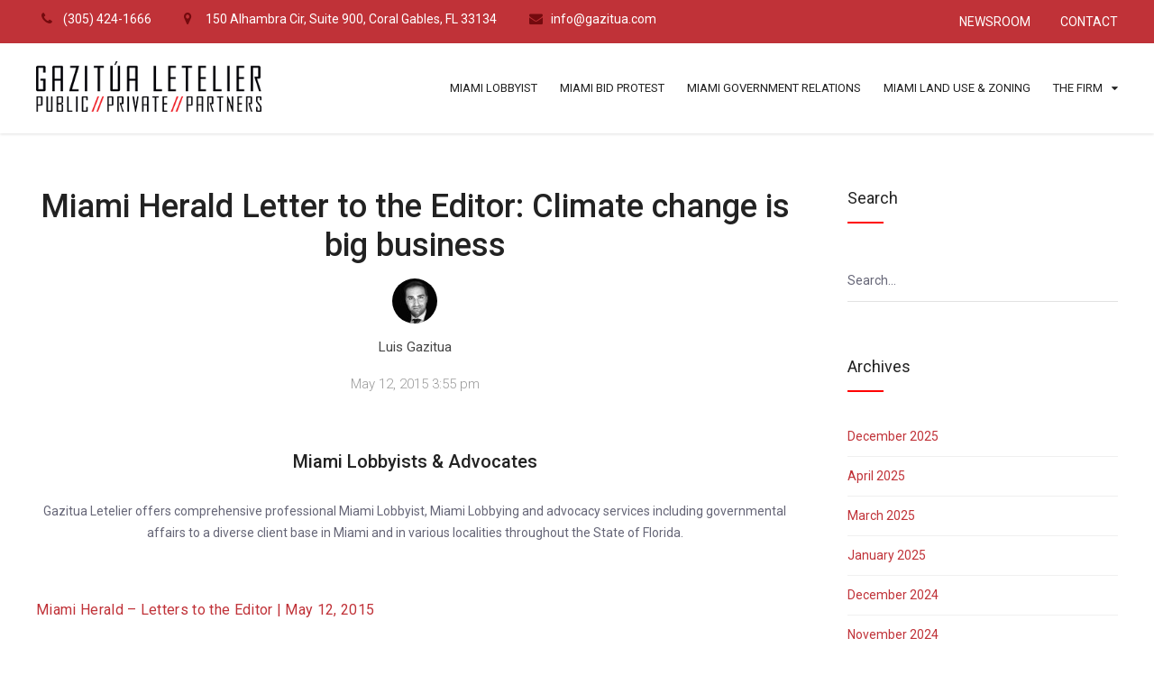

--- FILE ---
content_type: text/html; charset=UTF-8
request_url: https://www.gazitua.com/climate-change-is-big-business/
body_size: 13621
content:
<!DOCTYPE html>
<html lang="en-US" prefix="og: https://ogp.me/ns#">

<head>
		<meta charset="UTF-8">
	<meta name="viewport" content="width=device-width, initial-scale=1, maximum-scale=1">
	<meta name="format-detection" content="telephone=no">
	<meta name="theme-color" content="#c03238">
	<link rel="profile" href="https://gmpg.org/xfn/11">
	<link rel="pingback" href="https://www.gazitua.com/xmlrpc.php">
		
	
<!-- Search Engine Optimization by Rank Math PRO - https://s.rankmath.com/home -->
<title>Miami Herald Letter to the Editor: Climate change is big business - Gazitua Letelier, P.A.</title><link rel="preload" as="style" href="https://fonts.googleapis.com/css?family=Roboto%3A300%2Cregular%2C700%7CRoboto%3A400%2C300italic%2C300%2C400italic%2C500%2C500italic%2C700%2C700italic%26amp%3Bsubset%3Dlatin%2Clatin-ext&#038;display=swap" /><link rel="stylesheet" href="https://fonts.googleapis.com/css?family=Roboto%3A300%2Cregular%2C700%7CRoboto%3A400%2C300italic%2C300%2C400italic%2C500%2C500italic%2C700%2C700italic%26amp%3Bsubset%3Dlatin%2Clatin-ext&#038;display=swap" media="print" onload="this.media='all'" /><noscript><link rel="stylesheet" href="https://fonts.googleapis.com/css?family=Roboto%3A300%2Cregular%2C700%7CRoboto%3A400%2C300italic%2C300%2C400italic%2C500%2C500italic%2C700%2C700italic%26amp%3Bsubset%3Dlatin%2Clatin-ext&#038;display=swap" /></noscript><link rel="stylesheet" href="https://www.gazitua.com/wp-content/cache/min/1/30a53a3f2b4975bdc77652e57c8da12e.css" media="all" data-minify="1" />
<meta name="description" content="Miami Herald - Letters to the Editor | May 12, 2015"/>
<meta name="robots" content="follow, index, max-snippet:-1, max-video-preview:-1, max-image-preview:large"/>
<link rel="canonical" href="https://www.gazitua.com/climate-change-is-big-business/" />
<meta property="og:locale" content="en_US" />
<meta property="og:type" content="article" />
<meta property="og:title" content="Miami Herald Letter to the Editor: Climate change is big business - Gazitua Letelier, P.A." />
<meta property="og:description" content="Miami Herald - Letters to the Editor | May 12, 2015" />
<meta property="og:url" content="https://www.gazitua.com/climate-change-is-big-business/" />
<meta property="og:site_name" content="Gazitua Letelier, P.A." />
<meta property="article:publisher" content="https://www.facebook.com/GazituaLetelier/" />
<meta property="article:section" content="Uncategorized" />
<meta property="og:updated_time" content="2017-05-09T17:07:16+00:00" />
<meta property="og:image" content="https://www.gazitua.com/wp-content/uploads/2017/05/56310204_2301180309966977_6553867214611546112_o.jpg" />
<meta property="og:image:secure_url" content="https://www.gazitua.com/wp-content/uploads/2017/05/56310204_2301180309966977_6553867214611546112_o.jpg" />
<meta property="og:image:width" content="1200" />
<meta property="og:image:height" content="628" />
<meta property="og:image:alt" content="Miami Herald Letter to the Editor: Climate change is big business" />
<meta property="og:image:type" content="image/jpeg" />
<meta property="article:published_time" content="2015-05-12T15:55:36+00:00" />
<meta property="article:modified_time" content="2017-05-09T17:07:16+00:00" />
<meta name="twitter:card" content="summary_large_image" />
<meta name="twitter:title" content="Miami Herald Letter to the Editor: Climate change is big business - Gazitua Letelier, P.A." />
<meta name="twitter:description" content="Miami Herald - Letters to the Editor | May 12, 2015" />
<meta name="twitter:site" content="@gazi2a" />
<meta name="twitter:creator" content="@gazi2a" />
<meta name="twitter:image" content="https://www.gazitua.com/wp-content/uploads/2017/05/56310204_2301180309966977_6553867214611546112_o.jpg" />
<meta name="twitter:label1" content="Written by" />
<meta name="twitter:data1" content="Luis Gazitua" />
<meta name="twitter:label2" content="Time to read" />
<meta name="twitter:data2" content="2 minutes" />
<script type="application/ld+json" class="rank-math-schema-pro">{"@context":"https://schema.org","@graph":[{"@type":"Place","@id":"https://www.gazitua.com/#place","address":{"@type":"PostalAddress","streetAddress":"150 Alhambra Cir Suite 710","addressLocality":"Coral Gables","addressRegion":"FL","postalCode":"33134","addressCountry":"United States"}},{"@type":"Organization","@id":"https://www.gazitua.com/#organization","name":"Gazitua Letelier, P.A.","url":"https://www.gazitua.com","email":"info@gazitua.com","address":{"@type":"PostalAddress","streetAddress":"150 Alhambra Cir Suite 710","addressLocality":"Coral Gables","addressRegion":"FL","postalCode":"33134","addressCountry":"United States"},"logo":{"@type":"ImageObject","@id":"https://www.gazitua.com/#logo","url":"https://www.gazitua.com/wp-content/uploads/2017/05/18555986_1488345554583794_8019469881516144206_n.jpg","caption":"Gazitua Letelier, P.A.","inLanguage":"en-US","width":"900","height":"900"},"contactPoint":[{"@type":"ContactPoint","telephone":"+1 (305) 424-1666","contactType":"customer support"}],"location":{"@id":"https://www.gazitua.com/#place"}},{"@type":"WebSite","@id":"https://www.gazitua.com/#website","url":"https://www.gazitua.com","name":"Gazitua Letelier, P.A.","publisher":{"@id":"https://www.gazitua.com/#organization"},"inLanguage":"en-US"},{"@type":"ImageObject","@id":"https://www.gazitua.com/wp-content/uploads/2017/05/56310204_2301180309966977_6553867214611546112_o.jpg","url":"https://www.gazitua.com/wp-content/uploads/2017/05/56310204_2301180309966977_6553867214611546112_o.jpg","width":"1200","height":"628","inLanguage":"en-US"},{"@type":"Person","@id":"https://www.gazitua.com/author/luis-gazitua/","name":"Luis Gazitua","url":"https://www.gazitua.com/author/luis-gazitua/","image":{"@type":"ImageObject","@id":"https://secure.gravatar.com/avatar/8618f60498485ded1e31a0c92917ec7d?s=96&amp;d=mm&amp;r=g","url":"https://secure.gravatar.com/avatar/8618f60498485ded1e31a0c92917ec7d?s=96&amp;d=mm&amp;r=g","caption":"Luis Gazitua","inLanguage":"en-US"},"sameAs":["http://gazitua.com"],"worksFor":{"@id":"https://www.gazitua.com/#organization"}},{"@type":"WebPage","@id":"https://www.gazitua.com/climate-change-is-big-business/#webpage","url":"https://www.gazitua.com/climate-change-is-big-business/","name":"Miami Herald Letter to the Editor: Climate change is big business - Gazitua Letelier, P.A.","datePublished":"2015-05-12T15:55:36+00:00","dateModified":"2017-05-09T17:07:16+00:00","author":{"@id":"https://www.gazitua.com/author/luis-gazitua/"},"isPartOf":{"@id":"https://www.gazitua.com/#website"},"primaryImageOfPage":{"@id":"https://www.gazitua.com/wp-content/uploads/2017/05/56310204_2301180309966977_6553867214611546112_o.jpg"},"inLanguage":"en-US"},{"@type":"NewsArticle","headline":"Miami Herald Letter to the Editor: Climate change is big business - Gazitua Letelier, P.A.","datePublished":"2015-05-12T15:55:36+00:00","dateModified":"2017-05-09T17:07:16+00:00","author":{"@id":"https://www.gazitua.com/author/luis-gazitua/"},"publisher":{"@id":"https://www.gazitua.com/#organization"},"description":"Miami Herald - Letters to the Editor | May 12, 2015","copyrightYear":"2017","copyrightHolder":{"@id":"https://www.gazitua.com/#organization"},"name":"Miami Herald Letter to the Editor: Climate change is big business - Gazitua Letelier, P.A.","@id":"https://www.gazitua.com/climate-change-is-big-business/#richSnippet","isPartOf":{"@id":"https://www.gazitua.com/climate-change-is-big-business/#webpage"},"image":{"@id":"https://www.gazitua.com/wp-content/uploads/2017/05/56310204_2301180309966977_6553867214611546112_o.jpg"},"inLanguage":"en-US","mainEntityOfPage":{"@id":"https://www.gazitua.com/climate-change-is-big-business/#webpage"}}]}</script>
<!-- /Rank Math WordPress SEO plugin -->

<link rel='dns-prefetch' href='//www.googletagmanager.com' />
<link rel='dns-prefetch' href='//fonts.googleapis.com' />
<link rel='dns-prefetch' href='//s.w.org' />
<link href='https://fonts.gstatic.com' crossorigin rel='preconnect' />
<link rel="alternate" type="application/rss+xml" title="Gazitua Letelier, P.A. &raquo; Feed" href="https://www.gazitua.com/feed/" />
<link rel="alternate" type="application/rss+xml" title="Gazitua Letelier, P.A. &raquo; Comments Feed" href="https://www.gazitua.com/comments/feed/" />
<link rel="alternate" type="application/rss+xml" title="Gazitua Letelier, P.A. &raquo; Miami Herald Letter to the Editor: Climate change is big business Comments Feed" href="https://www.gazitua.com/climate-change-is-big-business/feed/" />

<style type="text/css">
img.wp-smiley,
img.emoji {
	display: inline !important;
	border: none !important;
	box-shadow: none !important;
	height: 1em !important;
	width: 1em !important;
	margin: 0 0.07em !important;
	vertical-align: -0.1em !important;
	background: none !important;
	padding: 0 !important;
}
</style>
	

<style id='global-styles-inline-css' type='text/css'>
body{--wp--preset--color--black: #000000;--wp--preset--color--cyan-bluish-gray: #abb8c3;--wp--preset--color--white: #ffffff;--wp--preset--color--pale-pink: #f78da7;--wp--preset--color--vivid-red: #cf2e2e;--wp--preset--color--luminous-vivid-orange: #ff6900;--wp--preset--color--luminous-vivid-amber: #fcb900;--wp--preset--color--light-green-cyan: #7bdcb5;--wp--preset--color--vivid-green-cyan: #00d084;--wp--preset--color--pale-cyan-blue: #8ed1fc;--wp--preset--color--vivid-cyan-blue: #0693e3;--wp--preset--color--vivid-purple: #9b51e0;--wp--preset--gradient--vivid-cyan-blue-to-vivid-purple: linear-gradient(135deg,rgba(6,147,227,1) 0%,rgb(155,81,224) 100%);--wp--preset--gradient--light-green-cyan-to-vivid-green-cyan: linear-gradient(135deg,rgb(122,220,180) 0%,rgb(0,208,130) 100%);--wp--preset--gradient--luminous-vivid-amber-to-luminous-vivid-orange: linear-gradient(135deg,rgba(252,185,0,1) 0%,rgba(255,105,0,1) 100%);--wp--preset--gradient--luminous-vivid-orange-to-vivid-red: linear-gradient(135deg,rgba(255,105,0,1) 0%,rgb(207,46,46) 100%);--wp--preset--gradient--very-light-gray-to-cyan-bluish-gray: linear-gradient(135deg,rgb(238,238,238) 0%,rgb(169,184,195) 100%);--wp--preset--gradient--cool-to-warm-spectrum: linear-gradient(135deg,rgb(74,234,220) 0%,rgb(151,120,209) 20%,rgb(207,42,186) 40%,rgb(238,44,130) 60%,rgb(251,105,98) 80%,rgb(254,248,76) 100%);--wp--preset--gradient--blush-light-purple: linear-gradient(135deg,rgb(255,206,236) 0%,rgb(152,150,240) 100%);--wp--preset--gradient--blush-bordeaux: linear-gradient(135deg,rgb(254,205,165) 0%,rgb(254,45,45) 50%,rgb(107,0,62) 100%);--wp--preset--gradient--luminous-dusk: linear-gradient(135deg,rgb(255,203,112) 0%,rgb(199,81,192) 50%,rgb(65,88,208) 100%);--wp--preset--gradient--pale-ocean: linear-gradient(135deg,rgb(255,245,203) 0%,rgb(182,227,212) 50%,rgb(51,167,181) 100%);--wp--preset--gradient--electric-grass: linear-gradient(135deg,rgb(202,248,128) 0%,rgb(113,206,126) 100%);--wp--preset--gradient--midnight: linear-gradient(135deg,rgb(2,3,129) 0%,rgb(40,116,252) 100%);--wp--preset--duotone--dark-grayscale: url('#wp-duotone-dark-grayscale');--wp--preset--duotone--grayscale: url('#wp-duotone-grayscale');--wp--preset--duotone--purple-yellow: url('#wp-duotone-purple-yellow');--wp--preset--duotone--blue-red: url('#wp-duotone-blue-red');--wp--preset--duotone--midnight: url('#wp-duotone-midnight');--wp--preset--duotone--magenta-yellow: url('#wp-duotone-magenta-yellow');--wp--preset--duotone--purple-green: url('#wp-duotone-purple-green');--wp--preset--duotone--blue-orange: url('#wp-duotone-blue-orange');--wp--preset--font-size--small: 13px;--wp--preset--font-size--medium: 20px;--wp--preset--font-size--large: 36px;--wp--preset--font-size--x-large: 42px;}.has-black-color{color: var(--wp--preset--color--black) !important;}.has-cyan-bluish-gray-color{color: var(--wp--preset--color--cyan-bluish-gray) !important;}.has-white-color{color: var(--wp--preset--color--white) !important;}.has-pale-pink-color{color: var(--wp--preset--color--pale-pink) !important;}.has-vivid-red-color{color: var(--wp--preset--color--vivid-red) !important;}.has-luminous-vivid-orange-color{color: var(--wp--preset--color--luminous-vivid-orange) !important;}.has-luminous-vivid-amber-color{color: var(--wp--preset--color--luminous-vivid-amber) !important;}.has-light-green-cyan-color{color: var(--wp--preset--color--light-green-cyan) !important;}.has-vivid-green-cyan-color{color: var(--wp--preset--color--vivid-green-cyan) !important;}.has-pale-cyan-blue-color{color: var(--wp--preset--color--pale-cyan-blue) !important;}.has-vivid-cyan-blue-color{color: var(--wp--preset--color--vivid-cyan-blue) !important;}.has-vivid-purple-color{color: var(--wp--preset--color--vivid-purple) !important;}.has-black-background-color{background-color: var(--wp--preset--color--black) !important;}.has-cyan-bluish-gray-background-color{background-color: var(--wp--preset--color--cyan-bluish-gray) !important;}.has-white-background-color{background-color: var(--wp--preset--color--white) !important;}.has-pale-pink-background-color{background-color: var(--wp--preset--color--pale-pink) !important;}.has-vivid-red-background-color{background-color: var(--wp--preset--color--vivid-red) !important;}.has-luminous-vivid-orange-background-color{background-color: var(--wp--preset--color--luminous-vivid-orange) !important;}.has-luminous-vivid-amber-background-color{background-color: var(--wp--preset--color--luminous-vivid-amber) !important;}.has-light-green-cyan-background-color{background-color: var(--wp--preset--color--light-green-cyan) !important;}.has-vivid-green-cyan-background-color{background-color: var(--wp--preset--color--vivid-green-cyan) !important;}.has-pale-cyan-blue-background-color{background-color: var(--wp--preset--color--pale-cyan-blue) !important;}.has-vivid-cyan-blue-background-color{background-color: var(--wp--preset--color--vivid-cyan-blue) !important;}.has-vivid-purple-background-color{background-color: var(--wp--preset--color--vivid-purple) !important;}.has-black-border-color{border-color: var(--wp--preset--color--black) !important;}.has-cyan-bluish-gray-border-color{border-color: var(--wp--preset--color--cyan-bluish-gray) !important;}.has-white-border-color{border-color: var(--wp--preset--color--white) !important;}.has-pale-pink-border-color{border-color: var(--wp--preset--color--pale-pink) !important;}.has-vivid-red-border-color{border-color: var(--wp--preset--color--vivid-red) !important;}.has-luminous-vivid-orange-border-color{border-color: var(--wp--preset--color--luminous-vivid-orange) !important;}.has-luminous-vivid-amber-border-color{border-color: var(--wp--preset--color--luminous-vivid-amber) !important;}.has-light-green-cyan-border-color{border-color: var(--wp--preset--color--light-green-cyan) !important;}.has-vivid-green-cyan-border-color{border-color: var(--wp--preset--color--vivid-green-cyan) !important;}.has-pale-cyan-blue-border-color{border-color: var(--wp--preset--color--pale-cyan-blue) !important;}.has-vivid-cyan-blue-border-color{border-color: var(--wp--preset--color--vivid-cyan-blue) !important;}.has-vivid-purple-border-color{border-color: var(--wp--preset--color--vivid-purple) !important;}.has-vivid-cyan-blue-to-vivid-purple-gradient-background{background: var(--wp--preset--gradient--vivid-cyan-blue-to-vivid-purple) !important;}.has-light-green-cyan-to-vivid-green-cyan-gradient-background{background: var(--wp--preset--gradient--light-green-cyan-to-vivid-green-cyan) !important;}.has-luminous-vivid-amber-to-luminous-vivid-orange-gradient-background{background: var(--wp--preset--gradient--luminous-vivid-amber-to-luminous-vivid-orange) !important;}.has-luminous-vivid-orange-to-vivid-red-gradient-background{background: var(--wp--preset--gradient--luminous-vivid-orange-to-vivid-red) !important;}.has-very-light-gray-to-cyan-bluish-gray-gradient-background{background: var(--wp--preset--gradient--very-light-gray-to-cyan-bluish-gray) !important;}.has-cool-to-warm-spectrum-gradient-background{background: var(--wp--preset--gradient--cool-to-warm-spectrum) !important;}.has-blush-light-purple-gradient-background{background: var(--wp--preset--gradient--blush-light-purple) !important;}.has-blush-bordeaux-gradient-background{background: var(--wp--preset--gradient--blush-bordeaux) !important;}.has-luminous-dusk-gradient-background{background: var(--wp--preset--gradient--luminous-dusk) !important;}.has-pale-ocean-gradient-background{background: var(--wp--preset--gradient--pale-ocean) !important;}.has-electric-grass-gradient-background{background: var(--wp--preset--gradient--electric-grass) !important;}.has-midnight-gradient-background{background: var(--wp--preset--gradient--midnight) !important;}.has-small-font-size{font-size: var(--wp--preset--font-size--small) !important;}.has-medium-font-size{font-size: var(--wp--preset--font-size--medium) !important;}.has-large-font-size{font-size: var(--wp--preset--font-size--large) !important;}.has-x-large-font-size{font-size: var(--wp--preset--font-size--x-large) !important;}
</style>


<style id='rs-plugin-settings-inline-css' type='text/css'>
#rs-demo-id {}
</style>





<style id='mnky_main-inline-css' type='text/css'>
input[type='submit'], button, #wp-calendar #today, .pricing-box .plan-badge, .scrollToTop, .widget-area .widget .tagcloud a:hover, blockquote.box-left, blockquote.box-right, blockquote.callout, .article-labels span, .archive-style-2:nth-child(odd) .post-content-bg, .archive-style-2.layout-two-column:nth-child(4n) .post-content-bg, .archive-style-2.layout-two-column:nth-child(4n+1) .post-content-bg, .rating-bar-value, .mp-container .mp-comment, #mobile-site-navigation .mobile-menu-header, #site-navigation-side ul li.menu-button-theme a, #header-container .menu-toggle-wrapper:hover span {background-color:#c03238;}	input[type='submit'], button{border-bottom-color: #9d0f15;}input[type=button]:hover, input[type='submit']:hover, button:hover{border-bottom-color: #9d0f15; background-color: #9d0f15;}.archive-layout.format-video .post-preview:before, .archive-layout.format-gallery .post-preview:before, .archive-layout.format-link .post-preview:before{background-color:rgba(192,50,56,0.70);}.archive-layout.format-video .post-preview:hover:before, .archive-layout.format-gallery .post-preview:hover:before, .archive-layout.format-link .post-preview:hover:before{background-color:rgba(192,50,56,0.80);}::selection{background-color:#ff0000;}::-moz-selection{background-color:#ff0000;}.archive-style-2:nth-child(even) .post-content-bg, .archive-style-2.layout-two-column .post-content-bg{background-color:#ff0000;}		.themecolor_txt, a, a:hover, blockquote.center p, #comments span.required, #comments .comment-reply-link:hover, #comments h3.comment-reply-title #cancel-comment-reply-link:hover, #comments .comment-meta a:hover, .vc_toggle_default .vc_toggle_title .vc_toggle_icon:after, .single-post .entry-header h5 a:hover, .entry-header .entry-meta a:hover, #comments p.comment-notes:before, p.logged-in-as:before, p.must-log-in:before, .sticky .post-preview:after, .pagination a:hover, .page-links a:hover, .format-chat p:nth-child(odd):before, #comments .comment-navigation a:hover, .separator_w_icon i, .mnky_testimonials-slider .flex-control-paging li a.flex-active:after, .mnky-content-slider .flex-control-paging li a.flex-active:after, #site-navigation ul li a:hover, #site-navigation ul li.current-menu-item > a, #site-navigation ul li.megamenu ul li ul li a:hover, #site-navigation ul li.megamenu ul li.current-menu-item > a, .mnky-posts .mp-title a:hover, .mp-author a:hover, .entry-meta-blog .meta-author:hover, .meta-comments a:hover, .archive-layout .entry-category a:hover, .mp-category a:hover, .rating_aspect_value .rating-value, .rating_summary_value, .rating-stars, #mobile-site-navigation ul > li > a:hover, .mnky_team_wrapper .team_member_position, .mnky_team_wrapper .team_content_container i, .mnky_breadcrumbs a:hover span, .site-links .search_button:hover, .site-links .header_cart_link i:hover, .menu-toggle-wrapper:hover, .footer-sidebar .widget a:hover, .site-info .widget a:hover {color:#c03238;}			.archive-layout .entry-category, .archive-layout .entry-category a, .single-post .entry-header h5, .single-post .entry-header h5 a, .mnky_team_wrapper:hover .team_content_container i, .mnky_breadcrumbs span {color:#ff0000;}		input:focus, textarea:focus, blockquote.border p, blockquote.bold:after, .rating-bar-value:after, #site-navigation-side ul li.menu-button-theme a, #site-navigation-side ul li.menu-button-outline-theme a, #sidebar .widget.widget_nav_menu ul li.current-menu-item a, #sidebar.float-right .widget.widget_nav_menu ul li.current-menu-item a {border-color:#c03238;}		.mp-container .mp-comment:after {border-left-color:#c03238; border-top-color:#c03238;}		#main, #site-header #header-container, #top-bar, #mobile-site-header, #container, .inner, .page-header, .header-search, .header-search .search-input {max-width:1200px; }#site-navigation ul li.megamenu > ul{max-width:1200px; left: calc(50% - 600px);}@media only screen and (max-width : 1200px){#site-navigation .menu-container ul li.megamenu > ul{left:0;}}@media only screen and (max-width : 1260px){.searchform-wrapper {padding:0 30px;} .header-search .toggle-header-search {right:30px;}}#mobile-site-header{width:100% !important;}#site-header, #site-header #header-wrapper {height:100px;}#site-header, #site-header #header-wrapper, #mobile-site-header {background-color:#ffffff;}#site-header #header-wrapper {box-shadow:0px 1px 3px rgba(0,0,0,0.12);} #site-header.header-overlay #header-wrapper {box-shadow:none;}#top-bar-wrapper, #top-bar .widget_nav_menu ul li ul{background:#c03238}#top-bar-wrapper .widget, #top-bar-wrapper .widget a, #top-bar .widget-title, #top-bar .search-input {color:#ffffff}#top-bar-wrapper .widget a:hover{color:#740a0e}#site-navigation ul > li > a, .site-links .menu-toggle-wrapper, .site-links .header_cart_wrapper, .site-links .search_button, #site-logo .site-title, #site-navigation #menu-sidebar {line-height:100px}.header-search .search-input {height:100px}#site-navigation ul li a, .site-links .search_button, .site-links .header_cart_link i, .toggle-mobile-menu i, #mobile-site-header #mobile-site-logo h1.site-title a, #mobile-site-header .toggle-mobile-menu i, .header-search .search-input, .menu-toggle-wrapper {color:#222222}.header-search .toggle-header-search span, #header-container .menu-toggle-wrapper span {background-color:#222222}#site-navigation ul li a:hover, .site-links .search_button:hover, .site-links .header_cart_link i:hover, #site-navigation ul li.current-menu-item > a, .menu-toggle-wrapper:hover {color:#c03238}#header-container .menu-toggle-wrapper:hover span {background-color:#c03238}#mobile-site-header{background:#ffffff}#mobile-site-header .toggle-mobile-menu i, #mobile-site-header #mobile-site-logo h1.site-title a {color:#c03238}#site-logo {margin-top:20px}#site-logo img.retina-logo{width:250; height:56;}#mobile-site-header #site-logo img.retina-logo{width:175px; height:39px;}a,.author .author-info a {color:#c03238}a:hover, .entry-header .entry-meta a:hover, .widget a:hover, .footer-sidebar .widget a:hover, .mp-author a:hover, .entry-meta-blog .meta-author:hover, .meta-comments a:hover, .archive-layout .entry-category a:hover, .single-post .entry-header h5 a:hover, .mp-category a:hover,#site-navigation .mnky-menu-posts .menu-post-container a:hover h6, .mnky-related-posts .related-post-container a:hover h6, .mnky-posts .mp-title a:hover, .review_author a:hover, .mnky_breadcrumbs a:hover span, #comments .comment-reply-link:hover, #comments h3.comment-reply-title #cancel-comment-reply-link:hover, #comments .comment-meta a:hover {color:#ad0008}.page-sidebar .widget{color:#222222}.page-sidebar a{color:#c03238}.page-sidebar .widget .widget-title {color:#222222}.meta-date {margin-right:0px;}body{color:#444444; font-size:14px}#content h4.wpb_toggle, .mp-author a, .entry-meta-blog .meta-author, .meta-comments a, .entry-header .entry-meta, .entry-header .entry-meta a, .pagination a, .page-links a, #comments .comment-meta a, #comments .comment-reply-link, #comments h3.comment-reply-title #cancel-comment-reply-link, #comments .comment-navigation a, .mnky_breadcrumbs a span, .mnky-content-box, .mnky-accordion.vc_tta-style-classic.vc_tta.vc_general .vc_tta-panel-title > a {color:#444444;}.single-post .entry-content, .single-post .post_lead_content {font-size:16px}h1{font-size:30px}h2{font-size:24px}h3{font-size:20px}h4{font-size:18px}h5{font-size:16px}h6{font-size:14px}h1, h2, h3, h4, h5, h6, h1 a, h2 a, h3 a, h4 a, h5 a, h6 a {color:#222222}#site-logo .site-title a:hover, #comments .comment-author .fn, .mnky_counter_wrapper .count_data, .mnky-accordion.vc_tta-style-classic.vc_tta.vc_general .vc_tta-panel.vc_active .vc_tta-panel-title > a {color:#222222}.footer-sidebar{background-color:#222222}.footer-sidebar .vc_col-sm-4:nth-child(1) {width:30%}.footer-sidebar .vc_col-sm-4:nth-child(2) {width:40%}.footer-sidebar .vc_col-sm-4:nth-child(3) {width:30%}.footer-sidebar .widget, .footer-sidebar .widget input{color:#ffffff}.footer-sidebar .widget a{color:#ffffff}.footer-sidebar .widget .widget-title{color:#ffffff}.site-info{background-color:#222222}.site-info {text-align:center}.site-info .widget, .footer-sidebar .widget input, .site-info .widget-title{color:#ffffff}
</style>






<!-- Google Analytics snippet added by Site Kit -->
<script type='text/javascript' src='https://www.googletagmanager.com/gtag/js?id=UA-98205672-1' id='google_gtagjs-js' async></script>
<script type='text/javascript' id='google_gtagjs-js-after'>
window.dataLayer = window.dataLayer || [];function gtag(){dataLayer.push(arguments);}
gtag('set', 'linker', {"domains":["www.gazitua.com"]} );
gtag("js", new Date());
gtag("set", "developer_id.dZTNiMT", true);
gtag("config", "UA-98205672-1", {"anonymize_ip":true});
gtag("config", "G-TCH0LF3NZD");
</script>

<!-- End Google Analytics snippet added by Site Kit -->
<link rel="https://api.w.org/" href="https://www.gazitua.com/wp-json/" /><link rel="alternate" type="application/json" href="https://www.gazitua.com/wp-json/wp/v2/posts/1658" /><link rel="EditURI" type="application/rsd+xml" title="RSD" href="https://www.gazitua.com/xmlrpc.php?rsd" />
<link rel="wlwmanifest" type="application/wlwmanifest+xml" href="https://www.gazitua.com/wp-includes/wlwmanifest.xml" /> 
<meta name="generator" content="WordPress 5.9.12" />
<link rel='shortlink' href='https://www.gazitua.com/?p=1658' />
<link rel="alternate" type="application/json+oembed" href="https://www.gazitua.com/wp-json/oembed/1.0/embed?url=https%3A%2F%2Fwww.gazitua.com%2Fclimate-change-is-big-business%2F" />
<link rel="alternate" type="text/xml+oembed" href="https://www.gazitua.com/wp-json/oembed/1.0/embed?url=https%3A%2F%2Fwww.gazitua.com%2Fclimate-change-is-big-business%2F&#038;format=xml" />
<meta name="generator" content="Site Kit by Google 1.68.0" /><meta property="fb:pages" content="" />
<meta name="generator" content="Powered by WPBakery Page Builder - drag and drop page builder for WordPress."/>
<!--[if lte IE 9]><link rel="stylesheet" type="text/css" href="https://www.gazitua.com/wp-content/plugins/js_composer/assets/css/vc_lte_ie9.min.css" media="screen"><![endif]-->
<!-- Google Tag Manager snippet added by Site Kit -->
<script type="text/javascript">
			( function( w, d, s, l, i ) {
				w[l] = w[l] || [];
				w[l].push( {'gtm.start': new Date().getTime(), event: 'gtm.js'} );
				var f = d.getElementsByTagName( s )[0],
					j = d.createElement( s ), dl = l != 'dataLayer' ? '&l=' + l : '';
				j.async = true;
				j.src = 'https://www.googletagmanager.com/gtm.js?id=' + i + dl;
				f.parentNode.insertBefore( j, f );
			} )( window, document, 'script', 'dataLayer', 'GTM-5FNHHWZ' );
			
</script>

<!-- End Google Tag Manager snippet added by Site Kit -->
<meta name="generator" content="Powered by Slider Revolution 5.4.8.2 - responsive, Mobile-Friendly Slider Plugin for WordPress with comfortable drag and drop interface." />
<link rel="icon" href="https://www.gazitua.com/wp-content/uploads/2017/05/cropped-favicon-32x32.png" sizes="32x32" />
<link rel="icon" href="https://www.gazitua.com/wp-content/uploads/2017/05/cropped-favicon-192x192.png" sizes="192x192" />
<link rel="apple-touch-icon" href="https://www.gazitua.com/wp-content/uploads/2017/05/cropped-favicon-180x180.png" />
<meta name="msapplication-TileImage" content="https://www.gazitua.com/wp-content/uploads/2017/05/cropped-favicon-270x270.png" />
<script type="text/javascript">function setREVStartSize(e){									
						try{ e.c=jQuery(e.c);var i=jQuery(window).width(),t=9999,r=0,n=0,l=0,f=0,s=0,h=0;
							if(e.responsiveLevels&&(jQuery.each(e.responsiveLevels,function(e,f){f>i&&(t=r=f,l=e),i>f&&f>r&&(r=f,n=e)}),t>r&&(l=n)),f=e.gridheight[l]||e.gridheight[0]||e.gridheight,s=e.gridwidth[l]||e.gridwidth[0]||e.gridwidth,h=i/s,h=h>1?1:h,f=Math.round(h*f),"fullscreen"==e.sliderLayout){var u=(e.c.width(),jQuery(window).height());if(void 0!=e.fullScreenOffsetContainer){var c=e.fullScreenOffsetContainer.split(",");if (c) jQuery.each(c,function(e,i){u=jQuery(i).length>0?u-jQuery(i).outerHeight(!0):u}),e.fullScreenOffset.split("%").length>1&&void 0!=e.fullScreenOffset&&e.fullScreenOffset.length>0?u-=jQuery(window).height()*parseInt(e.fullScreenOffset,0)/100:void 0!=e.fullScreenOffset&&e.fullScreenOffset.length>0&&(u-=parseInt(e.fullScreenOffset,0))}f=u}else void 0!=e.minHeight&&f<e.minHeight&&(f=e.minHeight);e.c.closest(".rev_slider_wrapper").css({height:f})					
						}catch(d){console.log("Failure at Presize of Slider:"+d)}						
					};</script>
<noscript><style type="text/css"> .wpb_animate_when_almost_visible { opacity: 1; }</style></noscript></head>
	
<body class="post-template-default single single-post postid-1658 single-format-standard wpb-js-composer js-comp-ver-5.6 vc_responsive" id="site-body" itemscope itemtype="http://schema.org/WebPage">
		
	<div id="wrapper">
		
	<div id="top-bar-wrapper" class="clearfix">
		<div id="top-bar" itemscope itemtype="http://schema.org/WPSideBar">
							<div id="topleft-widget-area" class="clearfix">
					<div id="text-7" class="widget widget_text">			<div class="textwidget"><div class="clearfix mnky_custom-list-item li_small last"><i class="fa fa-phone" style="color:#740a0e"></i>(305) 424-1666</div></div>
		</div><div id="text-9" class="widget widget_text">			<div class="textwidget"><div class="clearfix mnky_custom-list-item li_small last"><i class="fa fa-map-marker" style="color:#740a0e"></i><a href="https://goo.gl/maps/G9SgFgH9DMqvH5D46" target="_blank" rel="noopener">150 Alhambra Cir, Suite 900, Coral Gables, FL 33134</a></div></div>
		</div><div id="text-10" class="widget widget_text">			<div class="textwidget"><div class="clearfix mnky_custom-list-item li_small last"><i class="fa fa-envelope" style="color:#740a0e"></i><a href="/cdn-cgi/l/email-protection#8fe6e1e9e0cfe8eef5e6fbfaeea1ece0e2"><span class="__cf_email__" data-cfemail="a9c0c7cfc6e9cec8d3c0dddcc887cac6c4">[email&#160;protected]</span></a></div></div>
		</div>				</div>
				
			
							<div id="topright-widget-area" class="clearfix">
					<div id="custom_html-2" class="widget_text widget widget_custom_html"><div class="textwidget custom-html-widget"><style>
#top-bar ul.top-bar-links {
text-transform: uppercase;
margin-right: -30px !important;
}

#top-bar ul.top-bar-links li {
margin-right: 30px !important;
}

#top-bar ul.top-bar-links li:last-child {
margin-right: 0 !important;
}
</style>

<ul class="top-bar-links">
<li id="menu-item-1893" class="menu-item menu-item-type-post_type menu-item-object-page menu-item-1893"><a href="https://www.gazitua.com/blog/">Newsroom</a></li>
<li id="menu-item-1894" class="nomargin menu-item menu-item-type-post_type menu-item-object-page menu-item-1894"><a href="https://www.gazitua.com/contact-miami-lobbying-firm/">Contact</a></li>
		
</ul></div></div><div id="text-8" class="widget widget_text">			<div class="textwidget"></div>
		</div>				</div>
				
		</div>
	</div>
	
		
			


	
<header id="mobile-site-header" class="mobile-header">
	<div id="mobile-site-logo">
		<a href="https://www.gazitua.com/">
				<img src="https://www.gazitua.com/wp-content/uploads/2017/05/gazitua-miami-lobbyist-logo.png" width="175" height="39" alt="Gazitua Letelier, P.A." class="default-logo" />
				<img src="https://www.gazitua.com/wp-content/uploads/2017/05/gazitua-miami-lobbyist-logo-x2.png" width="175" height="39" alt="Gazitua Letelier, P.A." class="retina-logo" />
			</a>	</div>	
	
	
	
	<a href="#mobile-site-navigation" class="toggle-mobile-menu"><i class="fa fa-bars"></i></a>	
</header>	
	
	

	<header id="site-header" class="header-style-default" itemscope itemtype="http://schema.org/WPHeader">
		<div id="header-wrapper">
			<div id="header-container" class="clearfix">
				<div id="site-logo">
					<a href="https://www.gazitua.com/">
				<img src="https://www.gazitua.com/wp-content/uploads/2017/05/gazitua-miami-lobbyist-logo.png" width="250" height="56" alt="Gazitua Letelier, P.A." class="default-logo" />
				<img src="https://www.gazitua.com/wp-content/uploads/2017/05/gazitua-miami-lobbyist-logo-x2.png" width="250" height="56" alt="Gazitua Letelier, P.A." class="retina-logo" />
			</a>				</div>			
				
				<div id="site-navigation" class="menu-float-right" itemscope itemtype="http://schema.org/SiteNavigationElement">
					<nav id="primary-navigation" class="menu-container"><ul id="menu-mainmenu" class="menu"><li id="menu-item-1917" class="menu-item menu-item-type-post_type menu-item-object-page menu-item-1917"><a href="https://www.gazitua.com/miami-lobbyist/">Miami Lobbyist</a></li>
<li id="menu-item-1899" class="menu-item menu-item-type-post_type menu-item-object-page menu-item-1899"><a href="https://www.gazitua.com/miami-bid-protest/">Miami Bid Protest</a></li>
<li id="menu-item-1886" class="menu-item menu-item-type-post_type menu-item-object-page menu-item-1886"><a href="https://www.gazitua.com/miami-government-relations/">Miami Government Relations</a></li>
<li id="menu-item-2138" class="menu-item menu-item-type-post_type menu-item-object-page menu-item-2138"><a href="https://www.gazitua.com/miami-land-use-attorneys/">Miami Land Use &#038; Zoning</a></li>
<li id="menu-item-2121" class="only-mobile menu-item menu-item-type-post_type menu-item-object-page current_page_parent menu-item-2121"><a href="https://www.gazitua.com/blog/">Newsroom</a></li>
<li id="menu-item-2120" class="only-mobile menu-item menu-item-type-post_type menu-item-object-page menu-item-2120"><a href="https://www.gazitua.com/contact-miami-lobbying-firm/">Contact</a></li>
<li id="menu-item-1887" class="menu-item menu-item-type-post_type menu-item-object-page menu-item-has-children menu-item-1887"><a href="https://www.gazitua.com/miami-lobbying-firm/">The Firm</a>
<ul class="sub-menu">
	<li id="menu-item-1898" class="menu-item menu-item-type-post_type menu-item-object-page menu-item-1898"><a href="https://www.gazitua.com/miami-lobbying-firm/luis-andre-gazitua-esq/">Luis Andre Gazitua</a></li>
	<li id="menu-item-2776" class="menu-item menu-item-type-post_type menu-item-object-page menu-item-2776"><a href="https://www.gazitua.com/miami-lobbying-firm/saif-ishoof-strategic-advisor/">Saif Ishoof</a></li>
	<li id="menu-item-2640" class="menu-item menu-item-type-post_type menu-item-object-page menu-item-2640"><a href="https://www.gazitua.com/miami-lobbying-firm/gianni-dalerta-strategic-advisor-on-cryptocurrency/">Gianni D’Alerta</a></li>
	<li id="menu-item-2089" class="menu-item menu-item-type-post_type menu-item-object-page menu-item-2089"><a href="https://www.gazitua.com/miami-lobbying-firm/jannel-palenzuela-miami-lobbyist-law-clerk/">Jannel Palenzuela</a></li>
	<li id="menu-item-2710" class="menu-item menu-item-type-post_type menu-item-object-page menu-item-2710"><a href="https://www.gazitua.com/miami-lobbying-firm/holli-new-law-clerk/">Holli New</a></li>
</ul>
</li>
</ul></nav>					
						
	
					<div class="site-links menu-float-right">
																					
																
					</div>
				
									</div><!-- #site-navigation -->
												
				
			</div><!-- #header-container -->
		</div><!-- #header-wrapper -->	
	</header><!-- #site-header -->
	
	
		

		
		
		
		
		<div id="main" class="clearfix">

	
	<div id="container" class="clearfix">
			<div id="content" class="float-left">
						
			
				
	<article itemtype="http://schema.org/Article" itemscope="" id="post-1658" class="single-layout clearfix post-1658 post type-post status-publish format-standard hentry category-uncategorized" >
	
	<link itemprop="mainEntityOfPage" href="https://www.gazitua.com/climate-change-is-big-business/" />
					<header class="entry-header clearfix">
					
								<h1 itemprop="headline" class="entry-title">Miami Herald Letter to the Editor: Climate change is big business</h1>
				<div class="entry-meta"><span class="meta-author-image"><img alt='' src='https://secure.gravatar.com/avatar/8618f60498485ded1e31a0c92917ec7d?s=50&#038;d=mm&#038;r=g' srcset='https://secure.gravatar.com/avatar/8618f60498485ded1e31a0c92917ec7d?s=100&#038;d=mm&#038;r=g 2x' class='avatar avatar-50 photo' height='50' width='50' loading='lazy'/></span><a class="meta-author url" href="https://www.gazitua.com/author/luis-gazitua/" title="View all posts by Luis Gazitua" rel="author"><span itemprop="author" itemscope itemtype="http://schema.org/Person"><span itemprop="name">Luis Gazitua</span></span></a><span class="meta-date"><time class="published" datetime="2015-05-12T15:55:36+00:00" itemprop="datePublished">May 12, 2015 3:55 pm</time><time class="meta-date-modified updated" datetime="2017-05-09T17:07:16+00:00" itemprop="dateModified">May 9, 2017</time></span></div>				
	<aside id="post-header-sidebar" class="clearfix">
		<div class="post-header-widget-area">
			<div id="text-6" class="widget widget_text"><h3 class="content-widget-title">Miami Lobbyists &#038; Advocates</h3>			<div class="textwidget">Gazitua Letelier offers comprehensive professional Miami Lobbyist, Miami Lobbying and advocacy services including governmental affairs to a diverse client base in Miami and in various localities throughout the State of Florida.</div>
		</div>		</div>
	</aside>
				</header><!-- .entry-header -->
				
		<div class="entry-content-wrapper clearfix">
					
						
				
		
	
		
			
		
		<div itemprop="articleBody" class="entry-content clearfix">
			<p style="text-align: justify;"><a href="http://www.miamiherald.com/opinion/letters-to-the-editor/article20707965.html" target="_blank" rel="noopener">Miami Herald &#8211; Letters to the Editor | May 12, 2015</a></p>
<p style="text-align: justify;"><em>I commend President Obama for his April 29 Other Views column, We can no longer delay action on climate change.</em></p>
<p style="text-align: justify;"><em>As he stated, “Last year, 2014 was the planet’s warmest year on record, and 14 of the 15 hottest years on record have all fallen in the first 15 years of this century. So climate change is real as are its effects: stronger storms, deeper droughts, longer wildfire seasons and public-health risks.”</em></p>
<p style="text-align: justify;"><em>As members of the greater Miami community, we know that these facts cannot be denied. Unbearable August days, bleached coral reefs, flooded streets on sunny afternoons and the constant anxiety during hurricane season have become very real inconvenient truths. Sadly, this is just the beginning.</em></p>
<p style="text-align: justify;"><em>So what do we do about it?</em></p>
<p style="text-align: justify;"><em>In order to get the private sector, special interests and conservatives to buy in, we need to incentivize the solutions. The immediate strengthening and remediation of infrastructure offers a global opportunity for long-term economic growth and job creation.</em></p>
<p style="text-align: justify;"><em>Climate change is a massive business opportunity, and Americans can own the global market. Monetized solutions will breed enlightenment and silence the deniers.</em></p>
<p style="text-align: justify;"><em>Take Jakarta, Indonesia which is sinking several inches a year because of deep-water well injection and sea-level rise. Jakarta is undertaking a three-decade plan to save its coastline, which calls for 30 years of infrastructure work at a price of $40 billion. That’s a heck of a government contract.</em></p>
<p style="text-align: justify;"><em>Now imagine a hypothetical, multisector, public/private/partnership contract issued by the federal government to build thousands of miles of sea walls and pumping stations to protect American coastlines from the effects of climate change. This would be a very big deal.</em></p>
<p style="text-align: justify;"><em>To the joy of construction firms and banks, the scope of this hypothetical project would include design, build, finance and operations. To the joy of members of Congress, this project would be a campaign tent-pole and a massive job creator.</em></p>
<p style="text-align: justify;"><em>Keep in mind that sea walls and pumping stations are only brick-and-mortar opportunities. Long-term lucrative opportunities will come from proprietary technologies.</em></p>
<p style="text-align: justify;"><em>Private industry will be incentivized to become the vehicle for greater funding of the sciences in order to find solutions to cool our seas and to isolate the excess carbon dioxide in our atmosphere in order to convert or expel it.</em></p>
<p style="text-align: justify;"><em>If these futuristic solutions are developed, I can easily foresee cooling and CO2 conversion rigs deployed globally. Instead of drilling platforms, businesses will be contracted to build cooling platforms throughout our seas.</em></p>
<p style="text-align: justify;"><em>These challenges and opportunities are real, and we need to be practical in pursuing the solutions. I may not be a scientist, but I know that climate change will be big business.</em></p>
<p style="text-align: justify;"><em><strong>Luis is a government affairs lawyer and <a href="https://www.gazitua.com/miami-lobbying-firm/luis-andre-gazitua-esq/">Miami Lobbyist</a> serving elected officials, businesses, international clients and trade associations.</strong></em></p>
		</div><!-- .entry-content -->
		</div><!-- .entry-content wrapper -->
				
				
		
	
						<div class="mnky-post-links clearfix"><span class="previous-post-link"><span class="previous-post-title">Previous Article</span><a href="https://www.gazitua.com/unintended-consequences-in-miami-dade-taxi-tech/" rel="prev">Unintended Consequences with Miami-Dade Taxi Tech</a></span><span class="next-post-link"><span class="previous-post-title">Next Article</span><a href="https://www.gazitua.com/public-private-partnerships/" rel="next">Miami-Dade P3 Taskforce Recommendation &#8211; Adjust the Cone of Silence</a></span></div>	
			
				
				
				<div class="hidden-meta" itemprop="image" itemscope itemtype="https://schema.org/ImageObject"><meta itemprop="url" content="https://www.gazitua.com/wp-content/uploads/2016/01/gazitua-letelier-featured.jpg"><meta itemprop="width" content="1200"><meta itemprop="height" content="900"></div>
				
		<div class="hidden-meta" itemprop="publisher" itemscope itemtype="https://schema.org/Organization">
			<div class="hidden-meta" itemprop="logo" itemscope itemtype="https://schema.org/ImageObject">
			<meta itemprop="url" content="http://www.gazitua.com/wp-content/uploads/2017/05/gazitua-miami-lobbyist-logo.png">
			<meta itemprop="width" content="250">
			<meta itemprop="height" content="56">
			</div>
			<meta itemprop="name" content="Gazitua Letelier, P.A.">
		</div>		
	</article><!-- #post-1658 -->
	
			<div class="author vcard clearfix">
		<img alt='' src='https://secure.gravatar.com/avatar/8618f60498485ded1e31a0c92917ec7d?s=100&#038;d=mm&#038;r=g' srcset='https://secure.gravatar.com/avatar/8618f60498485ded1e31a0c92917ec7d?s=200&#038;d=mm&#038;r=g 2x' class='avatar avatar-100 photo' height='100' width='100' loading='lazy'/>			<div class="fn">
				<a class="url" href="https://www.gazitua.com/author/luis-gazitua/" title="View all posts by Luis Gazitua" rel="author">Luis Gazitua</a>			</div><!-- .fn -->	
			<div class="author-info description note">
				Luis is an experienced procurement lawyer and Miami lobbyist serving elected officials, businesses, international clients, and trade associations.  He regularly appears before local and state government in order to advance complex objectives for clients against competing interests.  He has weathered various competitive processes in Florida including Home Rule Charter Amendments, Recalls, Local, State and Federal campaigns.			</div><!-- .author-info .description .note -->
		</div><!-- .author .vcard-->
					

	
							
										
			
					
		</div><!-- #content -->
				
		<div itemscope itemtype="http://schema.org/WPSideBar" id="sidebar" class="float-right">
			
<aside class="page-sidebar" itemscope itemtype="http://schema.org/WPSideBar">
	<div class="widget-area">
		<div id="search-3" class="widget widget_search"><h3 class="widget-title">Search</h3>	<div class="searchform-wrapper">
		<form method="get" class="searchform" action="https://www.gazitua.com/">
			<input onfocus="this.value=''" onblur="this.value='Type and hit enter to search ...'" type="text" value="Search..." name="s" class="search-input" />
		</form>
	</div></div><div id="archives-2" class="widget widget_archive"><h3 class="widget-title">Archives</h3>
			<ul>
					<li><a href='https://www.gazitua.com/2025/12/'>December 2025</a></li>
	<li><a href='https://www.gazitua.com/2025/04/'>April 2025</a></li>
	<li><a href='https://www.gazitua.com/2025/03/'>March 2025</a></li>
	<li><a href='https://www.gazitua.com/2025/01/'>January 2025</a></li>
	<li><a href='https://www.gazitua.com/2024/12/'>December 2024</a></li>
	<li><a href='https://www.gazitua.com/2024/11/'>November 2024</a></li>
	<li><a href='https://www.gazitua.com/2024/10/'>October 2024</a></li>
	<li><a href='https://www.gazitua.com/2024/09/'>September 2024</a></li>
	<li><a href='https://www.gazitua.com/2024/08/'>August 2024</a></li>
	<li><a href='https://www.gazitua.com/2024/06/'>June 2024</a></li>
	<li><a href='https://www.gazitua.com/2024/05/'>May 2024</a></li>
	<li><a href='https://www.gazitua.com/2024/04/'>April 2024</a></li>
	<li><a href='https://www.gazitua.com/2023/10/'>October 2023</a></li>
	<li><a href='https://www.gazitua.com/2023/09/'>September 2023</a></li>
	<li><a href='https://www.gazitua.com/2023/08/'>August 2023</a></li>
	<li><a href='https://www.gazitua.com/2023/06/'>June 2023</a></li>
	<li><a href='https://www.gazitua.com/2023/05/'>May 2023</a></li>
	<li><a href='https://www.gazitua.com/2023/04/'>April 2023</a></li>
	<li><a href='https://www.gazitua.com/2023/02/'>February 2023</a></li>
	<li><a href='https://www.gazitua.com/2022/12/'>December 2022</a></li>
	<li><a href='https://www.gazitua.com/2022/11/'>November 2022</a></li>
	<li><a href='https://www.gazitua.com/2022/10/'>October 2022</a></li>
	<li><a href='https://www.gazitua.com/2022/09/'>September 2022</a></li>
	<li><a href='https://www.gazitua.com/2022/08/'>August 2022</a></li>
	<li><a href='https://www.gazitua.com/2022/07/'>July 2022</a></li>
	<li><a href='https://www.gazitua.com/2022/06/'>June 2022</a></li>
	<li><a href='https://www.gazitua.com/2022/05/'>May 2022</a></li>
	<li><a href='https://www.gazitua.com/2022/04/'>April 2022</a></li>
	<li><a href='https://www.gazitua.com/2022/03/'>March 2022</a></li>
	<li><a href='https://www.gazitua.com/2022/02/'>February 2022</a></li>
	<li><a href='https://www.gazitua.com/2022/01/'>January 2022</a></li>
	<li><a href='https://www.gazitua.com/2021/12/'>December 2021</a></li>
	<li><a href='https://www.gazitua.com/2021/10/'>October 2021</a></li>
	<li><a href='https://www.gazitua.com/2021/09/'>September 2021</a></li>
	<li><a href='https://www.gazitua.com/2021/08/'>August 2021</a></li>
	<li><a href='https://www.gazitua.com/2021/07/'>July 2021</a></li>
	<li><a href='https://www.gazitua.com/2021/06/'>June 2021</a></li>
	<li><a href='https://www.gazitua.com/2021/05/'>May 2021</a></li>
	<li><a href='https://www.gazitua.com/2021/04/'>April 2021</a></li>
	<li><a href='https://www.gazitua.com/2021/03/'>March 2021</a></li>
	<li><a href='https://www.gazitua.com/2021/02/'>February 2021</a></li>
	<li><a href='https://www.gazitua.com/2021/01/'>January 2021</a></li>
	<li><a href='https://www.gazitua.com/2020/12/'>December 2020</a></li>
	<li><a href='https://www.gazitua.com/2020/11/'>November 2020</a></li>
	<li><a href='https://www.gazitua.com/2020/10/'>October 2020</a></li>
	<li><a href='https://www.gazitua.com/2020/09/'>September 2020</a></li>
	<li><a href='https://www.gazitua.com/2020/08/'>August 2020</a></li>
	<li><a href='https://www.gazitua.com/2020/06/'>June 2020</a></li>
	<li><a href='https://www.gazitua.com/2020/05/'>May 2020</a></li>
	<li><a href='https://www.gazitua.com/2020/04/'>April 2020</a></li>
	<li><a href='https://www.gazitua.com/2020/03/'>March 2020</a></li>
	<li><a href='https://www.gazitua.com/2020/02/'>February 2020</a></li>
	<li><a href='https://www.gazitua.com/2020/01/'>January 2020</a></li>
	<li><a href='https://www.gazitua.com/2019/12/'>December 2019</a></li>
	<li><a href='https://www.gazitua.com/2019/10/'>October 2019</a></li>
	<li><a href='https://www.gazitua.com/2019/09/'>September 2019</a></li>
	<li><a href='https://www.gazitua.com/2019/08/'>August 2019</a></li>
	<li><a href='https://www.gazitua.com/2019/07/'>July 2019</a></li>
	<li><a href='https://www.gazitua.com/2019/05/'>May 2019</a></li>
	<li><a href='https://www.gazitua.com/2019/03/'>March 2019</a></li>
	<li><a href='https://www.gazitua.com/2019/02/'>February 2019</a></li>
	<li><a href='https://www.gazitua.com/2019/01/'>January 2019</a></li>
	<li><a href='https://www.gazitua.com/2018/11/'>November 2018</a></li>
	<li><a href='https://www.gazitua.com/2018/09/'>September 2018</a></li>
	<li><a href='https://www.gazitua.com/2017/09/'>September 2017</a></li>
	<li><a href='https://www.gazitua.com/2017/08/'>August 2017</a></li>
	<li><a href='https://www.gazitua.com/2017/03/'>March 2017</a></li>
	<li><a href='https://www.gazitua.com/2016/09/'>September 2016</a></li>
	<li><a href='https://www.gazitua.com/2016/05/'>May 2016</a></li>
	<li><a href='https://www.gazitua.com/2016/01/'>January 2016</a></li>
	<li><a href='https://www.gazitua.com/2015/05/'>May 2015</a></li>
	<li><a href='https://www.gazitua.com/2014/01/'>January 2014</a></li>
	<li><a href='https://www.gazitua.com/2013/03/'>March 2013</a></li>
	<li><a href='https://www.gazitua.com/2012/11/'>November 2012</a></li>
	<li><a href='https://www.gazitua.com/2012/09/'>September 2012</a></li>
	<li><a href='https://www.gazitua.com/2012/06/'>June 2012</a></li>
	<li><a href='https://www.gazitua.com/2012/01/'>January 2012</a></li>
	<li><a href='https://www.gazitua.com/2011/12/'>December 2011</a></li>
	<li><a href='https://www.gazitua.com/2011/10/'>October 2011</a></li>
	<li><a href='https://www.gazitua.com/2011/09/'>September 2011</a></li>
	<li><a href='https://www.gazitua.com/2011/08/'>August 2011</a></li>
	<li><a href='https://www.gazitua.com/2011/06/'>June 2011</a></li>
	<li><a href='https://www.gazitua.com/2011/05/'>May 2011</a></li>
			</ul>

			</div><div id="categories-2" class="widget widget_categories"><h3 class="widget-title">Categories</h3>
			<ul>
					<li class="cat-item cat-item-2"><a href="https://www.gazitua.com/category/blog/">Blog</a>
</li>
	<li class="cat-item cat-item-36"><a href="https://www.gazitua.com/category/business-opportunities/">Business Opportunities</a>
</li>
	<li class="cat-item cat-item-37"><a href="https://www.gazitua.com/category/news/">News</a>
</li>
	<li class="cat-item cat-item-3"><a href="https://www.gazitua.com/category/opinion/">Opinion</a>
</li>
	<li class="cat-item cat-item-1"><a href="https://www.gazitua.com/category/uncategorized/">Uncategorized</a>
</li>
			</ul>

			</div>	</div>
</aside><!-- .page-sidebar -->		</div>		
		
		</div><!-- #container -->

	</div><!-- #main  -->

	
<footer class="site-footer" id="site-footer" itemscope itemtype="http://schema.org/WPFooter">

					<div class="footer-sidebar clearfix" itemscope itemtype="http://schema.org/WPSideBar">
							<div class="inner">
				<div class="vc_row">
											<div class="vc_col-sm-4">
							<div class="widget-area">
								<div id="text-11" class="widget widget_text"><h3 class="widget-title">Miami Lobbyists and Advocates</h3>			<div class="textwidget">Gazitua Letelier offers comprehensive professional Miami Lobbyist, Miami Lobbying and advocacy services including governmental affairs to a diverse client base in Miami and in various localities throughout the State of Florida.</div>
		</div>							</div>
						</div>
					
											<div class="vc_col-sm-4">
							<div class="widget-area">
								<div id="text-13" class="widget widget_text"><h3 class="widget-title">Subscribe to the Latest News</h3>			<div class="textwidget"><form action="https://gazitua.us5.list-manage.com/subscribe/post?u=5f1190844d0cb0252e89ae9f3&amp;id=e8d0ee5234" method="post" id="mc-embedded-subscribe-form" name="mc-embedded-subscribe-form" class="validate newsletter clearfix" target="_blank" novalidate>
<input type="email" value="" name="EMAIL" class="email newsletter_signup" id="mce-EMAIL" placeholder="Your email address" required><button type="submit"><i class="fa fa-paper-plane-o" aria-hidden="true"></i> Sign Up</button><!-- real people should not fill this in and expect good things - do not remove this or risk form bot signups-->
    <div style="position: absolute; left: -5000px;" aria-hidden="true"><input type="text" name="b_5f1190844d0cb0252e89ae9f3_f211a0da59" tabindex="-1" value=""></div>
</form>

<p style="margin: 10px 0;">Latest news  and updates delivered to your inbox!</p></div>
		</div>							</div>	
						</div>
					
											<div class="vc_col-sm-4">
							<div class="widget-area">
								<div id="text-12" class="widget widget_text"><h3 class="widget-title">Contact Us</h3>			<div class="textwidget">Miami Lobbying Firm<br>
<address style="font-style: normal;">150 Alhambra Cir <br>
Suite 900<br>
Coral Gables, FL 33134<br>
(305) 424-1666<br>
<a href="/cdn-cgi/l/email-protection#e28b8c848da28583988b969783cc818d8f"><span class="__cf_email__" data-cfemail="d5bcbbb3ba95b2b4afbca1a0b4fbb6bab8">[email&#160;protected]</span></a>
</address></div>
		</div>							</div>	
						</div>
					
									</div><!-- .vc_row -->
				</div><!-- .inner -->
						</div><!-- .footer-sidebar -->
			
		
			
			<div class="site-info" itemscope itemtype="http://schema.org/WPSideBar"> 
				<div class="inner">
				<div class="copyright-separator"></div>
					<div id="text-14" class="widget widget_text">			<div class="textwidget"><p><a href="https://www.linkedin.com/company/gazitua-letelier-pa" target="_blank" rel="noopener">Linked In</a>&nbsp;&nbsp;&nbsp;&nbsp; <a href="https://www.facebook.com/GazituaLetelier/" target="_blank" rel="noopener">Facebook</a> &nbsp;&nbsp;&nbsp;&nbsp; <a href="https://twitter.com/gazi2a" target="_blank" rel="noopener">Twitter</a> </p>
<p>Copyright © 2010-2021 Gazitua Letelier, P.A. All Rights Reserved</p></div>
		</div><div id="text-16" class="widget widget_text">			<div class="textwidget"></div>
		</div>				</div>
						</div>	
			
		
</footer><!-- .site-footer -->	
	<div id="mobile-menu-bg"></div>
</div><!-- #wrapper -->
	
<nav id="mobile-site-navigation">
	<span class="mobile-menu-header"><span class="mobile-menu-heading">Menu</span><i class="fa fa-times toggle-mobile-menu"></i></span>
	<ul id="menu-mainmenu-1" class="menu"><li class="menu-item menu-item-type-post_type menu-item-object-page menu-item-1917"><a href="https://www.gazitua.com/miami-lobbyist/">Miami Lobbyist</a><span></span></li>
<li class="menu-item menu-item-type-post_type menu-item-object-page menu-item-1899"><a href="https://www.gazitua.com/miami-bid-protest/">Miami Bid Protest</a><span></span></li>
<li class="menu-item menu-item-type-post_type menu-item-object-page menu-item-1886"><a href="https://www.gazitua.com/miami-government-relations/">Miami Government Relations</a><span></span></li>
<li class="menu-item menu-item-type-post_type menu-item-object-page menu-item-2138"><a href="https://www.gazitua.com/miami-land-use-attorneys/">Miami Land Use &#038; Zoning</a><span></span></li>
<li class="only-mobile menu-item menu-item-type-post_type menu-item-object-page current_page_parent menu-item-2121"><a href="https://www.gazitua.com/blog/">Newsroom</a><span></span></li>
<li class="only-mobile menu-item menu-item-type-post_type menu-item-object-page menu-item-2120"><a href="https://www.gazitua.com/contact-miami-lobbying-firm/">Contact</a><span></span></li>
<li class="menu-item menu-item-type-post_type menu-item-object-page menu-item-has-children menu-item-1887"><a href="https://www.gazitua.com/miami-lobbying-firm/">The Firm</a><span></span>
<ul class="sub-menu">
	<li class="menu-item menu-item-type-post_type menu-item-object-page menu-item-1898"><a href="https://www.gazitua.com/miami-lobbying-firm/luis-andre-gazitua-esq/">Luis Andre Gazitua</a><span></span></li>
	<li class="menu-item menu-item-type-post_type menu-item-object-page menu-item-2776"><a href="https://www.gazitua.com/miami-lobbying-firm/saif-ishoof-strategic-advisor/">Saif Ishoof</a><span></span></li>
	<li class="menu-item menu-item-type-post_type menu-item-object-page menu-item-2640"><a href="https://www.gazitua.com/miami-lobbying-firm/gianni-dalerta-strategic-advisor-on-cryptocurrency/">Gianni D’Alerta</a><span></span></li>
	<li class="menu-item menu-item-type-post_type menu-item-object-page menu-item-2089"><a href="https://www.gazitua.com/miami-lobbying-firm/jannel-palenzuela-miami-lobbyist-law-clerk/">Jannel Palenzuela</a><span></span></li>
	<li class="menu-item menu-item-type-post_type menu-item-object-page menu-item-2710"><a href="https://www.gazitua.com/miami-lobbying-firm/holli-new-law-clerk/">Holli New</a><span></span></li>
</ul>
</li>
</ul>	
	<div id="mobile-menu-sidebar" class="clearfix">
		<div id="text-15" class="widget widget_text">			<div class="textwidget"><div class="clearfix mnky_custom-list-item li_small"><i class="fa fa-phone" style="color:#740a0e"></i><a href="tel:3054241666">(305) 424-1666</a></div>

<div class="clearfix mnky_custom-list-item li_small"><i class="fa fa-map-marker" style="color:#740a0e"></i><a href="https://goo.gl/maps/WnfDsZ6hUCw" target="_blank" rel="noopener">95 Merrick Way, 3rd Floor<br>Coral Gables, FL 33134</a></div>

<div class="clearfix mnky_custom-list-item li_small last"><i class="fa fa-envelope" style="color:#740a0e"></i><a href="/cdn-cgi/l/email-protection#4f262129200f282e35263b3a2e612c2022"><span class="__cf_email__" data-cfemail="335a5d555c735452495a4746521d505c5e">[email&#160;protected]</span></a></div></div>
		</div>	</div>
	
	
</nav><!-- #mobile-site-navigation -->

<a href="#top" class="scrollToTop"><i class="fa fa-angle-up"></i></a>
		<!-- Google Tag Manager (noscript) snippet added by Site Kit -->
		<noscript>
			<iframe src="https://www.googletagmanager.com/ns.html?id=GTM-5FNHHWZ" height="0" width="0" style="display:none;visibility:hidden"></iframe>
		</noscript>
		<!-- End Google Tag Manager (noscript) snippet added by Site Kit -->
		






<script data-cfasync="false" src="/cdn-cgi/scripts/5c5dd728/cloudflare-static/email-decode.min.js"></script><script src="https://www.gazitua.com/wp-content/cache/min/1/fd7c8d83f6dc4ff33319e1213e6df5c9.js" data-minify="1"></script><script defer src="https://static.cloudflareinsights.com/beacon.min.js/vcd15cbe7772f49c399c6a5babf22c1241717689176015" integrity="sha512-ZpsOmlRQV6y907TI0dKBHq9Md29nnaEIPlkf84rnaERnq6zvWvPUqr2ft8M1aS28oN72PdrCzSjY4U6VaAw1EQ==" data-cf-beacon='{"version":"2024.11.0","token":"ac8d953076024541b364ba11333dbd36","r":1,"server_timing":{"name":{"cfCacheStatus":true,"cfEdge":true,"cfExtPri":true,"cfL4":true,"cfOrigin":true,"cfSpeedBrain":true},"location_startswith":null}}' crossorigin="anonymous"></script>
</body>
</html>
<!-- This website is like a Rocket, isn't it? Performance optimized by WP Rocket. Learn more: https://wp-rocket.me - Debug: cached@1768921739 -->